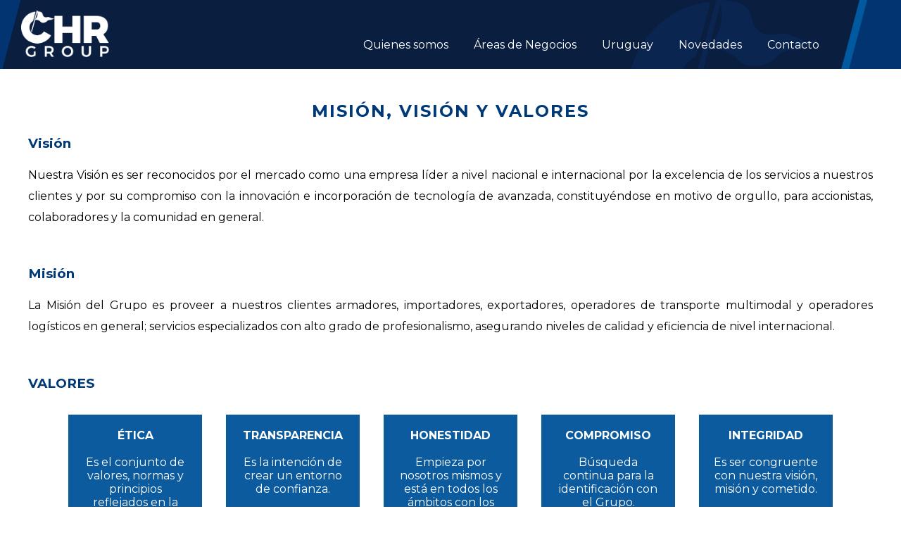

--- FILE ---
content_type: text/html
request_url: https://www.chr.com.uy/html/misionVisionValores.html
body_size: 3439
content:
<!DOCTYPE HTML>
<html prefix="og: http://ogp.me/ns#">
  
<!-- Mirrored from test.kabala.com.uy:9090/christophersen.com.uy/html/misionVisionValores by HTTrack Website Copier/3.x [XR&CO'2014], Fri, 20 Nov 2020 18:55:30 GMT -->
<!-- Added by HTTrack --><meta http-equiv="content-type" content="text/html;charset=UTF-8" /><!-- /Added by HTTrack -->
<head>
    <meta content="text/html; charset=utf-8" http-equiv="Content-Type"/>
    <meta content="width=device-width, initial-scale=1, maximum-scale=1" name="viewport"/>
    <meta name="description" content="" />
<meta name="keywords" content="" />
<meta property="og:type" content="website" />
<meta property="og:site_name" content="chr.uy" />
<meta property="og:image" content="" />
<meta property="og:description" content="" />
<meta property="og:url" content="misionVisionValores.html" />

    <link href="misionVisionValores.html" rel="canonical"/>
    <link href="/favicon.html" rel="icon" type="image/x-icon"/>
    <link href="https://fonts.googleapis.com/css?family=Montserrat:100,100i,200,200i,300,300i,400,400i,500,500i,600,600i,700,700i,800,800i,900,900i&amp;display=swap" rel="stylesheet">
    <script src="https://use.fontawesome.com/44478f57c1.js"></script>
    <!--[if lt IE 9]>
    <script src="/christophersen.com.uy/includes/js/3Party/html5shiv.min.js" type="text/javascript"></script>
    <![endif]-->
    
		
    <link href="/includes/js/3Party/colorbox/theme2/colorbox.css" rel="stylesheet"/>
    <link href="/csscf2f.css?1604968660" rel="stylesheet" type="text/css"/>
    <title>Misión, visión y valores | christophersen.com.uy</title>
  </head>
  <body>
    
    <header>
      <nav>
        <a class="logoHeader" href="/index.html" target="_self">
          <img src="/imagenes/logoDiapo.png">
        </a>
        <ul>
          <li>
            <div class="dropdown">
              <button class="dropbtn">Quienes somos</button>
              <div class="dropdown-content">
                <a href="serviciosLogisticosIntegrados.html">SERVICIOS LOGÍSTICOS INTEGRADOS</a>
                <a href="misionVisionValores.html">VISIÓN, MISIÓN y VALORES</a>
                <a href="sistemaDeGestion.html">SISTEMA DE GESTIÓN</a>
                <a href="compliance.html">COMPLIANCE</a>
              </div>
            </div>
          </li>
          <li>
            <div class="dropdown">
              <button class="dropbtn">Áreas de Negocios</button>
              <div class="dropdown-content">
                <a href="agenciaMaritima.html">AGENCIA MARÍTIMA</a>
                <a href="bunkersSupply.html">BUNKERS SUPPLY</a>
                <a href="terminalesPortuarias.html">TERMINALES PORTUARIAS</a>
                <a href="operadoresPortuarios.html">OPERADORES PORTUARIOS</a>
                <a href="divisionOffshore.html">DIVISIÓN OFFSHORE</a>
                <a href="shipping.html">SHIPPING</a>
                <a href="cargasProyecto.html">CARGAS PROYECTO</a>
                <a href="operacionesFerroviarias.html">OPERACIONES FERROVIARIAS</a>
              </div>
            </div>
          </li>
          <li>
            <div class="dropdown">
              <button class="dropbtn">Uruguay</button>
              <div class="dropdown-content">
                <a href="agroindustria.html">AGROINDUSTRIA</a>
                <a href="infraestructura.html">INFRAESTRUCTURA</a>
                <a href="exploracionDeHidrocarburos.html">EXPLORACIÓN DE HIDROCARBUROS</a>
                <a href="industriaForestal.html">INDUSTRIA FORESTAL</a>
                <a href="energiasRenovables.html">ENERGÍAS RENOVABLES</a>
              </div>
            </div>
          </li>
          <li>
            <a href="/articulos">Novedades</a>
          </li>
          <li>
            <a href="/contacto.html">Contacto</a>
          </li>
          <!--         <a class="linkIdioma" href="javascript:;">English</a> -->
        </ul>
        <span class="openNav" onclick="openNav()">&#9776;</span>
        <div class="overlay" id="myNav">
          <div class="cont_closebtn">
            <a class="closebtn" href="javascript:void(0)" onclick="closeNav()">&times;</a>
          </div>
          <div class="overlay-content">
            <div class="submenu_group">
              <span>Quienes somos</span>
              <a class="subLink" href="experienciaEnAccion.html">EXPERIENCIA EN ACCIÓN</a>
              <a class="subLink" href="serviciosLogisticosIntegrados.html">SERVICIOS LOGÍSTICOS
                INTEGRADOS</a>
              <a class="subLink" href="misionVisionValores.html">VISIÓN, MISIÓN y VALORES</a>
              <a class="subLink" href="sistemaDeGestion.html">SISTEMA DE GESTIÓN</a>
              <a class="subLink" href="compliance.html">COMPLIANCE</a>
            </div>
            <div class="submenu_group">
              <span>Áreas de Negocios</span>
              <a class="subLink" href="agenciaMaritima.html">AGENCIA MARÍTIMA</a>
              <a class="subLink" href="bunkersSupply.html">BUNKERS SUPPLY</a>
              <a class="subLink" href="terminalesPortuarias.html">TERMINALES PORTUARIAS</a>
              <a class="subLink" href="operadoresPortuarios.html">OPERADORES PORTUARIOS</a>
              <a class="subLink" href="divisionOffshore.html">DIVISIÓN OFFSHORE</a>
              <a class="subLink" href="shipping.html">SHIPPING</a>
              <a class="subLink" href="cargasProyecto.html">CARGAS PROYECTO</a>
              <a class="subLink" href="operacionesFerroviarias.html">OPERACIONES FERROVIARIAS</a>
            </div>
            <div class="submenu_group">
              <span>Uruguay</span>
              <a class="subLink" href="agroindustria.html">AGROINDUSTRIA</a>
              <a class="subLink" href="infraestructura.html">INFRAESTRUCTURA</a>
              <a class="subLink" href="exploracionDeHidrocarburos.html">EXPLORACIÓN DE
                HIDROCARBUROS</a>
              <a class="subLink" href="industriaForestal.html">INDUSTRIA FORESTAL</a>
              <a class="subLink" href="energiasRenovables.html">ENERGÍAS RENOVABLES</a>
            </div>
            <a href="sectoresDeActividad.html">Novedades</a>
            <a href="/contacto.html">Contacto</a>
          </div>
        </div>
        <br class="clear"/>
      </nav>
    </header>
    
		<section class="mid-html" id="quienesSomos">
			<div class="container">
				<h2>Misión, visión y valores</h2>
				<h3>Visión</h3>
				<p>Nuestra Visión es ser reconocidos por el mercado como una empresa líder a nivel nacional e internacional por la excelencia de los servicios a nuestros clientes y por su compromiso con la innovación e incorporación de tecnología de avanzada, constituyéndose en motivo de orgullo, para accionistas, colaboradores y la comunidad en general.</p>
				<br class="clear">
				<h3>Misión</h3>
				<p>La Misión del Grupo es proveer a nuestros clientes armadores, importadores, exportadores, operadores de transporte multimodal y operadores logísticos en general; servicios especializados con alto grado de profesionalismo, asegurando niveles de calidad y eficiencia de nivel internacional.</p>
				<br class="clear">
				<h3>VALORES</h3>
				<ul id="listaValores">
					<li><strong>ÉTICA</strong><br class="clear" /> Es el conjunto de valores, normas y principios reflejados en la cultura del Grupo.</li>
					<li><strong>TRANSPARENCIA</strong><br class="clear" /> Es la intención de crear un entorno de confianza.</li>
					<li><strong>HONESTIDAD</strong><br class="clear" /> Empieza por nosotros mismos y está en todos los ámbitos con los que tratamos a diario.</li>
					<li><strong>COMPROMISO</strong><br class="clear" /> Búsqueda continua para la identificación con el Grupo.</li>
					<li><strong>INTEGRIDAD</strong><br class="clear" />Es ser congruente con nuestra visión, misión y cometido.</li>
				</ul>
				<br class="clear" />
			</div>
		</section>
		<script src='../html80c6.js?1522692098' type='text/javascript' ></script>
    <input id="_midConfig" type="hidden" value='{"mid":"html","default":"init","nofunc404":"no","baseFolder":"\/christophersen.com.uy"}'/>
    <input id="_mid" type="hidden" value="html"/>
    <input id="_func" type="hidden" value="misionVisionValores"/>
    <footer>
      <div class="container">
        <div class="col33 conMargenMobile">
          <strong>Oficina Central <br/> Montevideo - Uruguay</strong>
          <p>Rincón 550 - CEP 11.000</p>
          <a href="mailto:info@chr.uy">info@chr.uy</a>
          <a href="tel:+59829160109">Tel / Fax: (+598) 2916 0109</a>
        </div>
        <div class="col33">
          <strong>Oficina Sucursal Nueva Palmira <br/> Colonia – Uruguay</strong>
          <p>
            <a href="tel:+59845446833">Tel (+598) 4544 6833</a>
            <a href="mailto:customnpa@np.christophersen.com.uy">customnpa@np.christophersen.com.uy</a>
            <a href="mailto:opsnpa@np.christophersen.com.uy">opsnpa@np.christophersen.com.uy</a>
          </p>
          <br class="clear"/>
          <strong>Oficina Sucursal La Paloma <br/> Rocha – Uruguay</strong>
          <p>
            <a href="tel:+59899689545">Tel (+598) 099 689 545</a>
            <a href="mailto:opslap@christophersen.com.uy">opslap@christophersen.com.uy</a>
          </p>
        </div>
        <div class="col33">
          <iframe allowfullscreen="" frameborder="0" height="300" src="https://www.google.com/maps/embed?pb=!1m18!1m12!1m3!1d3272.008058421271!2d-56.20616768515639!3d-34.90624728107423!2m3!1f0!2f0!3f0!3m2!1i1024!2i768!4f13.1!3m3!1m2!1s0x959f7f80975b90e9%3A0xca5958cb7eb57e73!2sCHRISTOPHERSEN%20S.A.!5e0!3m2!1ses-419!2suy!4v1571419169455!5m2!1ses-419!2suy" style="border:0;" width="400"></iframe>
        </div>
        <br class="clear"/>
      </div>
    </footer>
    <script src="/includes/js/3Party/jQuery3x/jquery-3.2.1.min.js" type="text/javascript"></script>
    <script src="/includes/js/3Party/colorbox/jquery.colorbox-min.js" type="text/javascript"></script>
    
		
    <!-- HTMLINCLUDES -->
    <!-- GMAPJS -->
    <script src="/chukupax80c6.js?1522692098" type="text/javascript"></script>
    <script>
      var Chukupax;
      $(document).ready(function() {
        Chukupax          = new chukupax();
        Chukupax.basePath = '/christophersen.com.uy';
        Chukupax.init();
      });
    </script>
    <script>
      function openNav() {
        document.getElementById("myNav").style.width = "100%";
      }

      function closeNav() {
        document.getElementById("myNav").style.width = "0%";
      }
    </script>
    
    </div>
  </body>

<!-- Mirrored from test.kabala.com.uy:9090/christophersen.com.uy/html/misionVisionValores by HTTrack Website Copier/3.x [XR&CO'2014], Fri, 20 Nov 2020 18:55:30 GMT -->
</html>


--- FILE ---
content_type: text/css
request_url: https://www.chr.com.uy/csscf2f.css?1604968660
body_size: 4998
content:
@charset "utf-8";
/* CSS Document */
body,
html {
  font-family : 'Montserrat', sans-serif;
  margin      : 0;
  padding     : 0;
}
img {
  border : none
}
article, aside, figure, footer, header, hgroup, nav, section {
  display : block;
}
textarea {
  resize : none;
}
h2 {
  text-align     : center;
  text-transform : uppercase;
  color          : #0A1E40;
  letter-spacing : 2px;
}
p {
  line-height : 30px;
}
ul {
  list-style : none;
  padding    : 0px;
}
.ms-view {
  background-color : #FFF !important;
}
/* Layout */
.clear {
  width : 100%;
  clear : both;
}
.left {
  float : left;
}
.right {
  float : right;
}
.none {
  display : none;
}
.text-center {
  text-align : center;
}
.text-left {
  text-align : left;
}
.text-right {
  text-align : right;
}
.container {
  width     : 100%;
  display   : block;
  max-width : 1200px;
  margin    : 0 auto;
}
.title {
  text-align : center;
  display    : block;
}
.link {
  color           : #0A1E40;
  text-decoration : none;
  font-weight     : 500;
  transition      : 0.25s;
  float           : right;
}
.link:hover {
  color : #FFF;
}
/* Grid */
.col25 {
  width   : 25%;
  display : inline-block;
  float   : left;
}
.col33 {
  width   : 33%;
  display : inline-block;
  float   : left;
}
.col40 {
  width   : 40%;
  display : inline-block;
  float   : left;
}
.col50 {
  width   : 50%;
  display : inline-block;
  float   : left;
}
.col60 {
  width   : 60%;
  display : inline-block;
  float   : left;
}
/*
Al seleccionar un campo de ingreso de texto, o un select, en browser realiza un zoom. (iphone)
http://stackoverflow.com/questions/2989263/disable-auto-zoom-in-input-text-tag-safari-on-iphone
*/
@media screen and (-webkit-min-device-pixel-ratio : 0) {
  select, textarea, input {
    font-size : 16px !important;
  }

  input[type="button"],
  input[type="submit"] {
    -webkit-appearance : none;
  }
}
/* Video Background */
.videoWrapper {
  position       : relative;
  /* 16:9 */
  padding-bottom : 56.25%;
  /* 4:3 */
  /*padding-bottom : 75%; */
  padding-top    : 0;
  height         : 0;
}
.videoWrapper iframe {
  position : absolute;
  top      : 0;
  left     : 0;
  width    : 100%;
  height   : 100%;
}
input[type=password].verificado, input[type=text].verificado {
  border     : none;
  box-shadow : 0 0 7px green;
}
input[type=password].incorrecto, input[type=text].incorrecto {
  border        : 1px solid red;
  border-radius : 2px;
  box-shadow    : 0 0 7px red
}
.backCover {
  background-position : center;
  background-size     : cover;
  background-repeat   : no-repeat;
}
.aspectRatio43,
.aspectRatio1,
.aspectRatio169 {
  position : relative;
  display  : block;
}
.aspectRatio43:before,
.aspectRatio1:before,
.aspectRatio169:before {
  display : block;
  content : " ";
  width   : 100%;
}
.aspectRatio43:before {
  /* padding-top : calc((3 / 4) * 100%); */
  padding-top : 75%;
}
.aspectRatio1:before {
  padding-top : 100%;
}
.aspectRatio169:before {
  /* padding-top : calc((9 / 16) * 100%); */
  padding-top : 56.25%;
}
/* Portada - Slider */
.caption {
  position    : absolute;
  font-size   : 1.5em;
  top         : 0;
  left        : 15px;
  border      : 1px solid;
  color       : orange;
  text-shadow : 2px 2px 1px #000;
  padding-top : 60vh;
}
/* Portada - Novedades */
.novedades {
  background-color : #C7C7C7;
  padding          : 15px 0px;
  color            : #0A1E40;
}
.contenedorListadoNoticias {
  text-align : center;
}
.boxNovedad {
  width           : 300px;
  display         : inline-block;
  text-align      : left;
  position        : relative;
  margin          : 0 20px 40px 20px;
  text-align      : left;
  text-decoration : none;
  color           : #000;
}
.boxNovedad .thumbnail {
  display             : block;
  background-size     : cover;
  background-repeat   : no-repeat;
  background-position : center center;
  border              : 0;
  margin              : 0 auto;
}
.boxNovedad .tituloNoticiaListado {
  font-weight : 500;
  font-size   : 18px;
  line-height : 20px;
  height      : 109px;
  overflow    : hidden;
  display     : block;
  box-sizing  : border-box;
  padding     : 5px;
  margin      : 0;
}
.boxNovedad .subtitulo {
  display     : block;
  padding     : 5px;
  font-size   : 14px;
  line-height : 16px;
  height      : 71px;
  overflow    : hidden;
  box-sizing  : border-box;
}
.boxNovedad .fecha {
  border-bottom : 1px dotted #000;
  display       : block;
  width         : 100%;
  box-sizing    : border-box;
  padding       : 2px 5px 0 5px;
  font-size     : 12px;
  line-height   : 16px;
}
/* Portada - Areas de Negrocios */
.areasDeNegocios {
  display   : block;
  width     : 98%;
  max-width : 1400px;
  margin    : 0 auto;
}
.boxArea {
  width               : 100%;
  max-width           : 310px;
  display             : inline-block;
  height              : 200px;
  margin              : 10px;
  background-color    : #0A1E40;
  vertical-align      : top;
  position            : relative;
  background-position : center;
  background-size     : cover;
  background-repeat   : no-repeat;
  overflow            : hidden;
}
.boxArea div {
  background-image      : url(imagenes/backSliderDerecha.png);
  background-repeat     : no-repeat;
  height                : 200px;
  width                 : 350px;
  background-position-x : -135px;
  background-position-y : -50px;
}
.boxArea span {
  color           : #FFF;
  text-decoration : none;
  position        : absolute;
  bottom          : 20px;
  right           : 20px;
  font-size       : 20px;
  font-weight     : 500;
  text-align      : right;
  transition      : 0.25s;
}
.plusSmall {
  font-size           : 45px;
  font-weight         : 300;
  margin-left         : 25px;
  right               : -57px;
  position            : absolute;
  top                 : -29px;
  background-size     : cover;
  background-repeat   : no-repeat;
  background-position : center;
  height              : 90px;
  width               : 170px;
  line-height         : 80px;
  padding-right       : 3px;
}
.plus {
  font-size           : 45px;
  font-weight         : 300;
  margin-left         : 25px;
  right               : -57px;
  position            : absolute;
  top                 : -15px;
  background-size     : cover;
  background-repeat   : no-repeat;
  background-position : center;
  height              : 90px;
  width               : 170px;
  line-height         : 80px;
  padding-right       : 3px;
}
.plusLarge {
  font-size           : 45px;
  font-weight         : 300;
  margin-left         : 25px;
  right               : -57px;
  position            : absolute;
  top                 : -3px;
  background-size     : cover;
  background-repeat   : no-repeat;
  background-position : center;
  height              : 90px;
  width               : 170px;
  line-height         : 80px;
  padding-right       : 3px;
}
.boxArea:hover span {
  right : 70px;
}
.background1 {
  background-image : url(imagenes/cabezalAgenciaMaritimaB.jpg);
}
.background2 {
  background-image : url(imagenes/cabezalBunkersSupplyB.jpg);
}
.background3 {
  background-image : url(imagenes/cabezalTerminalesPortuariasB.jpg);
}
.background4 {
  background-image : url(imagenes/cabezalOperadoresPortuariosB.jpg);
}
.background5 {
  background-image : url(imagenes/cabezalOffshoreB.jpg);
}
.background6 {
  background-image : url(imagenes/cabezalShippingB.jpg);
}
.background7 {
  background-image : url(imagenes/cabezalCargasProyectoB.jpg);
}
.background8 {
  background-image : url(imagenes/cabezalOperacionesFerroviariasB.jpg);
}
/* Portada - Logos Clientes */
.logosClientes {
  border-top  : 2px solid #0A1E40;
  padding-top : 25px;
  margin-top  : 25px;
  text-align  : center;
}
.logosClientes img {
  width     : 100%;
  max-width : 150px;
}
#logoPositivo {
  width            : 100%;
  max-width        : 200px;
  margin-top       : -70px;
  background-color : #FFF;
  padding          : 0px 25px;
  margin-bottom    : 25px;
}
/* Header */
header {
  background-color    : #0A1E40;
  background-image    : url(imagenes/backHeader.png);
  display             : block;
  background-position : center;
  background-size     : 100%;
  background-repeat   : no-repeat;
  height              : 98px;
}
header nav {
  display : block;
  height  : 98px;
}
.logoHeader {
  display     : block;
  float       : left;
  max-width   : 125px;
  padding     : 15px 10px;
  margin-left : 20px;
}
.logoHeader img {
  display   : block;
  width     : 100%;
  max-width : 125px;
  padding   : 0;
}
header nav ul {
  display       : inline-block;
  float         : right;
  list-style    : none;
  margin-top    : 30px;
  margin-bottom : 0px;
  margin-right  : 100px;
}
header nav ul li {
  display : inline-block;
}
header nav ul li a {
  display         : block;
  color           : #FFF;
  text-decoration : none;
  padding         : 10px 15px;
  transition      : all 0.3s;
}
header nav ul li a:hover, header nav ul li:hover .dropbtn {
  cursor           : pointer;
  background-color : #0159A0;
}
header nav ul li a.seccionActiva {
  background-color : #0159A0;
}
.linkIdioma {
  position         : absolute;
  top              : 10px;
  right            : 0px;
  padding          : 5px 10px;
  background-color : #0A1E40;
  border-radius    : 4px 0 0 4px;
  color            : #FFF;
  text-decoration  : none;
  font-size        : 10px;
}
.linkIdioma:hover {
  background-color : #0B2551;
}
.linkIdioma2 {
  position         : absolute;
  top              : 34px;
  right            : 0px;
  padding          : 5px 10px;
  background-color : #0A1E40;
  border-radius    : 4px 0 0 4px;
  color            : #FFF;
  text-decoration  : none;
  font-size        : 10px;
}
.linkIdioma2:hover {
  background-color : #0B2551;
}
.linkIdioma3 {
  position         : absolute;
  top              : 60px;
  right            : 0px;
  padding          : 5px 10px;
  background-color : #0A1E40;
  border-radius    : 4px 0 0 4px;
  color            : #FFF;
  text-decoration  : none;
  font-size        : 10px;
}
.linkIdioma3:hover {
  background-color : #0B2551;
}
header nav > ul > li > a {
  padding     : 24px 16px;
  box-sizing  : border-box;
  line-height : 20px;
  height      : 68px;
}
.dropbtn {
  background-color : transparent;
  color            : white;
  padding          : 24px 16px;
  box-sizing       : border-box;
  line-height      : 20px;
  height           : 68px;
  font-size        : 16px;
  border           : none;
  cursor           : pointer;
  font-family      : 'Montserrat', sans-serif;
  transition       : all 0.3s;
}
.dropdown {
  position : relative;
  display  : inline-block;
}
.dropdown-content {
  display          : none;
  position         : absolute;
  background-color : rgba(0, 57, 120, 0.95);
  min-width        : 300px;
  z-index          : 999;
  top              : 68px;
  left             : 0;
}
.dropdown-content a {
  color           : #FFF;
  padding         : 12px 14px;
  text-decoration : none;
  display         : block;
  font-size       : 14px;
  text-align      : center;
}
.dropdown-content a:hover {
  background-color : #0A1E40;
}
.dropdown:hover .dropdown-content {
  display : block;
}
/* Footer */
footer {
  background-color    : #0A1E40;
  background-image    : url(imagenes/backFooter.png);
  background-position : right;
  background-repeat   : no-repeat;
  background-size     : cover;
  color               : #FFF;
  padding             : 50px 0px;
}
footer .col33 {
  max-width : 300px;
  margin    : 0px 35px;
}
footer .col33 p {
  font-size   : 14px;
  line-height : 22px;
}
footer .col33 a {
  display         : block;
  text-decoration : none;
  color           : #FFF;
  margin-bottom   : 5px;
  font-size       : 14px;
}
/* Quienes somos */
#quienesSomos h2 {
  padding-top : 25px;
}
#quienesSomos h3, 
#quienesSomos h2 {
  color: #003978;
}
#quienesSomos .col40 span {
  text-align : center;
  font-size  : 14px;
  display    : block;
}
#quienesSomos .col40 img {
  position  : relative;
  width     : 100%;
  padding   : 20px;
  max-width : 440px;
}
#quienesSomos .col60 p {
  padding       : 0px 30px;
  margin-bottom : 30px;
  line-height   : 30px;
}
#quienesSomos #logos {
  width     : 100%;
  position  : relative;
  max-width : 980px;
  margin    : 0 auto;
  display   : block;
}
/* Áreas de Negocios */
.navAreaNegocio {
  display    : block;
  margin     : 0;
  padding    : 0;
  text-align : center;
}
.navAreaNegocio .divider {
  color : #003978;
}
.navAreaNegocio li {
  display    : inline-block;
  font-size  : 16px;
  text-align : center;
}
.navAreaNegocio li a {
  color           : #929292;
  text-decoration : none;
  padding         : 10px;
  display         : block;
  font-weight     : 500;
  font-size       : 14px;
}
.navAreaNegocio li a:hover {
  color : #003978;
}
/* Agencia Marítima */
#agenciaMaritima .cabezal {
  display             : block;
  position            : relative;
  width               : 100%;
  height              : 300px;
  background-image    : url(imagenes/cabezalAgenciaMaritima.jpg);
  background-repeat   : no-repeat;
  background-position : center;
  background-size     : cover;
  margin-bottom: 50px;
}
#agenciaMaritima .cabezal h1 {
  background-image    : url(imagenes/backSliderDerecha.png);
  background-repeat   : no-repeat;
  background-position : right;
  padding-right       : 150px;
  height              : 220px;
  line-height         : 200px;
}

#agenciaMaritima strong,
#agenciaMaritima h3 {
  color : #003978;
}
/* Bunkers Supply */
#bunkersSupply .cabezal {
  display             : block;
  position            : relative;
  width               : 100%;
  height              : 300px;
  background-image    : url(imagenes/cabezalBunkersSupply.jpg);
  background-repeat   : no-repeat;
  background-position : center;
  background-size     : cover;
  margin-bottom: 50px;
}
#bunkersSupply .cabezal h1 {
  background-image    : url(imagenes/backSliderDerecha.png);
  background-repeat   : no-repeat;
  background-position : right;
  padding-right       : 150px;
  height              : 220px;
  line-height         : 200px;
}
#bunkersSupply strong,
#bunkersSupply h3 {
  color : #003978;
}
/* Compliance */
#listaCompliance {
  text-align: center;
}
  #listaCompliance li {
    background-color: #0d5b9f;
    padding: 10px;
    width: 50%;
    margin: 5px auto;
    color: #fff;
  }  
    #listaCompliance .fa.fa-angle-double-right {
      margin-right: 5px;
    }

/* Cargas Proyecto */
#cargasProyecto .cabezal {
  display             : block;
  position            : relative;
  width               : 100%;
  height              : 300px;
  background-image    : url(imagenes/cabezalCargasProyecto.jpg);
  background-repeat   : no-repeat;
  background-position : center;
  background-size     : cover;
}
#cargasProyecto .cabezal h1 {
  background-image    : url(imagenes/backSliderDerecha.png);
  background-repeat   : no-repeat;
  background-position : right;
  padding-right       : 150px;
  height              : 220px;
  line-height         : 200px;
  margin-bottom: 50px;
}
#cargasProyecto strong,
#cargasProyecto h3 {
  color : #003978;
}
/* División Offshore */
#divisionOffshore .cabezal {
  display             : block;
  position            : relative;
  width               : 100%;
  height              : 300px;
  background-image    : url(imagenes/cabezalOffshore.jpg);
  background-repeat   : no-repeat;
  background-position : center;
  background-size     : cover;
  margin-bottom: 50px;
}
#divisionOffshore .cabezal h1 {
  background-image    : url(imagenes/backSliderDerecha.png);
  background-repeat   : no-repeat;
  background-position : right;
  padding-right       : 150px;
  height              : 220px;
  line-height         : 200px;
}
#divisionOffshore strong,
#divisionOffshore h3 {
  color : #003978;
}
/* Operadores Portuarios */
#operadoresPortuarios .cabezal {
  display             : block;
  position            : relative;
  width               : 100%;
  height              : 300px;
  background-image    : url(imagenes/cabezalOperadoresPortuarios.jpg);
  background-repeat   : no-repeat;
  background-position : center;
  background-size     : cover;
  margin-bottom: 50px;
}
#operadoresPortuarios .cabezal h1 {
  background-image    : url(imagenes/backSliderDerecha.png);
  background-repeat   : no-repeat;
  background-position : right;
  padding-right       : 150px;
  height              : 220px;
  line-height         : 200px;
}
#operadoresPortuarios strong,
#operadoresPortuarios h3 {
  color : #003978;
}
/* Servicios Logisticos Integrados */
#serviciosLogisticosIntegrados .cabezal {
  display             : block;
  position            : relative;
  width               : 100%;
  height              : 300px;
  background-image    : url(imagenes/cabezalServiciosLogisticosIntegrados.jpg);
  background-repeat   : no-repeat;
  background-position : center;
  background-size     : cover;
  margin-bottom: 50px;
}
#serviciosLogisticosIntegrados .cabezal h1 {
  background-image    : url(imagenes/backSliderDerecha.png);
  background-repeat   : no-repeat;
  background-position : right;
  padding-right       : 150px;
  height              : 220px;
  line-height         : 200px;
}
#serviciosLogisticosIntegrados strong,
#serviciosLogisticosIntegrados h3 {
  color : #003978;
}
/* Shipping */
#shipping .cabezal {
  display             : block;
  position            : relative;
  width               : 100%;
  height              : 300px;
  background-image    : url(imagenes/cabezalShipping.jpg);
  background-repeat   : no-repeat;
  background-position : center;
  background-size     : cover;
  margin-bottom: 50px;
}
#shipping .cabezal h1 {
  background-image    : url(imagenes/backSliderDerecha.png);
  background-repeat   : no-repeat;
  background-position : right;
  padding-right       : 150px;
  height              : 220px;
  line-height         : 200px;
}
#shipping strong,
#shipping h3 {
  color : #003978;
}
/* Terminales Portuarias */
#terminalesPortuarias .cabezal {
  display             : block;
  position            : relative;
  width               : 100%;
  height              : 300px;
  background-image    : url(imagenes/cabezalTerminalesPortuarias.jpg);
  background-repeat   : no-repeat;
  background-position : center;
  background-size     : cover;
  margin-bottom: 50px;
}
#terminalesPortuarias .cabezal h1 {
  background-image    : url(imagenes/backSliderDerecha.png);
  background-repeat   : no-repeat;
  background-position : right;
  padding-right       : 150px;
  height              : 220px;
  line-height         : 200px;
}
#terminalesPortuarias strong,
#terminalesPortuarias h3 {
  color : #003978;
}
/* Áreas de Negocios */
.fotos img {
  display: block;
  width: 100%;
  max-width: 550px;
  position: relative;
  text-align: center;
  margin: 25px auto;
}
.cabezal h1 {
  margin         : 0px;
  position       : absolute;
  bottom         : 0;
  color          : #FFF;
  font-size      : 40px;
  font-weight    : 400;
  text-transform : uppercase;
  padding        : 40px;
}
/* Sectores de Actividad */
#sectoresDeActividad h2 {
  margin-top : 45px;
}
#sectoresDeActividad h3 {
  color          : #003978;
  padding-bottom : 40px;
  border-bottom  : 2px solid #003978;
  font-weight    : 500;
  font-size      : 25px;
}
#sectoresDeActividad h3 img {
  display      : inline-block;
  width        : 50px;
  margin-right : 15px;
  opacity      : 0.55;
}
/* Mision Vision Valores */
#listaValores {
  text-align: center;
}
  #listaValores li {
    display: inline-block;
    width: 20%;
    max-width: 150px;
    vertical-align: top;
    padding: 20px;
    background-color: #0d5b9f;
    color: #fff;
    height: 150px;
    margin: 15px;
  }
    #listaValores li strong {
      display: block;
      color: #fff;
    }
/* Contacto */
#contacto_form {
  width     : 100%;
  max-width : 500px;
  margin    : 0 auto;
  display   : block;
}
#contacto_form_cont h2 {
  padding-top : 25px;
}
form label {
  width         : 100%;
  max-width     : 500px;
  font-size     : 16px;
  color         : #0C5A9E;
  margin-bottom : 10px;
}
form label input,
form label select  {
  width         : 100%;
  margin-bottom : 5px;
  border        : 1px solid #DDD;
  height        : 30px;
  text-align    : left;
  font-family   : 'Montserrat', sans-serif;
}
form label textarea {
  width         : 100%;
  margin-bottom : 5px;
  border        : 1px solid #DDD;
  height        : 60px;
  text-align    : left;
  padding-top   : 10px;
  font-family   : 'Montserrat', sans-serif;
}
#btn_enviar_contacto {
  background-color : #0C5A9E;
  border           : none;
  color            : #FFF;
  width            : 100%;
  max-width        : 100px;
  float            : right;
  padding          : 10px;
  margin-right     : -3px;
  margin-bottom    : 30px;
  transition       : 0.25s;
  font-family      : 'Montserrat', sans-serif;
}
#btn_enviar_contacto:hover {
  background-color : #0A1E40;
}

/* Operaciones Ferroviarias */
#operacionesFerroviarias .cabezal {
  display             : block;
  position            : relative;
  width               : 100%;
  height              : 300px;
  background-image    : url(imagenes/cabezalOperacionesFerroviarias.jpg);
  background-repeat   : no-repeat;
  background-position : center;
  background-size     : cover;
}
#operacionesFerroviarias .cabezal h1 {
  background-image    : url(imagenes/backSliderDerecha.png);
  background-repeat   : no-repeat;
  background-position : right;
  padding-right       : 150px;
  height              : 220px;
  line-height         : 200px;
}
#operacionesFerroviarias strong,
#operacionesFerroviarias h3 {
  color : #003978;
}


/****** html estaticos ******/
.listaComun {
  list-style : none;
}
.listaComun li {
  display       : block;
  position      : relative;
  padding-left  : 20px;
  line-height   : 20px;
  margin-bottom : 30px;
}
.listaComun li i {
  display     : block;
  position    : absolute;
  font-size   : 14px;
  width       : 20px;
  line-height : 20px;
  height      : 20px;
  text-align  : center;
  left        : 0;
  top         : 0;
}
/* Backward */
.hvr-backward {
  display                     : inline-block;
  vertical-align              : middle;
  -webkit-transform           : perspective(1px) translateZ(0);
  transform                   : perspective(1px) translateZ(0);
  box-shadow                  : 0 0 1px rgba(0, 0, 0, 0);
  -webkit-transition-duration : 0.3s;
  transition-duration         : 0.3s;
  -webkit-transition-property : transform;
  transition-property         : transform;
}
.hvr-backward:hover {
  -webkit-transform : translateX(-8px);
  transform         : translateX(-8px);
}
/* Mobile */
.overlay {
  height           : 100%;
  width            : 0;
  position         : fixed;
  z-index          : 11;
  top              : 0;
  right            : 0;
  background-color : rgba(0, 57, 120, 85);
  overflow-x       : hidden;
  transition       : 0.5s;
}
.overlay-content {
  position   : relative;
  width      : 100%;
  text-align : center;
  margin-top : -9px;
}
.overlay-content span {
  color : #FFF;
}
.overlay a, .overlay span {
  padding         : 0;
  text-decoration : none;
  font-size       : 18px;
  color           : #FFF;
  display         : block;
  transition      : 0.3s;
  font-weight     : 500;
  margin-bottom   : 8px;
}
.overlay .closebtn {
  position    : relative;
  font-size   : 60px;
  /* float: right; */
  display     : inline;
  /* margin-right: -5px; */
  height      : 30px;
  padding     : 0;
  line-height : 48px;
}
.cont_closebtn {
  text-align : right;
}
.subLink {
  font-weight : 300 !important;
  padding     : 0 !important;
  font-size   : 16px !important;
}
.submenu_group {
  margin-bottom : 20px;
}
.mid-html {
  text-align : justify;
}


/* Mediaqueries */
.openNav {
  display : none;
}
@media (max-width : 1200px) {
  .container {
    width : 1000px;
  }

  .fotos img {
    display    : block;
    width      : 100%;
    max-width  : 450px;
    margin-top : 25px;
    position   : relative;
  }

  .cabezal h1 {
    font-size : 30px;
  }

  #quienesSomos .col40 img {
    position  : relative;
    width     : 100%;
    padding   : 20px 20px 20px 0px;
    max-width : 440px;
  }
}
@media (max-width : 1024px) {
  .logoHeader {
    padding-top    : 3px;
    padding-bottom : 0;
  }

  .logoHeader img {
    max-width  : 100px;
    margin-top : 8px;
  }

  .conMargenMobile {
    margin-bottom : 25px !important;
  }

  header {
    height : 75px;
  }

  header nav {
    display : block;
    height  : 75px;
  }

  header nav ul {
    display : none;
  }

  header nav a img {
    display   : inline-block;
    width     : 100%;
    max-width : 90px;
    padding   : 13px 33px;
  }

  .openNav {
    display      : block;
    float        : right;
    font-size    : 45px;
    color        : #FFF;
    margin-right : 5px;
    margin-top   : 5px;
    cursor       : pointer;
    z-index      : 999;
  }

  .container {
    max-width : 1000px;
    width     : 90%;
  }

  .openNav {
    display : block;
  }

  #logoPositivo {
    max-width  : 100px;
    margin-top : -50px;
  }

  footer {
    text-align : center;
  }

  footer .col33 {
    max-width : 300px;
    margin    : 0px auto;
    width     : 100%;
    display   : block;
    float     : none;
  }

  footer .col33 iframe {
    width  : 100%;
    height : 250px;
  }

  .col50 {
    width   : 90%;
    display : block;
    float   : none;
    margin  : 0 auto;
  }

  .fotos img {
    display    : block;
    width      : 100%;
    max-width  : none;
    margin-top : 25px;
    position   : relative;
  }
}
@media (max-width : 768px) {
  .boxArea {
    display : block;
    margin  : 10px auto;
  }

  #contacto_form {
    width     : 100%;
    max-width : 300px;
    margin    : 0 auto;
    display   : block;
  }

  .title {
    text-align    : center;
    display       : block;
    font-size     : 20px;
    margin-bottom : 0px;
  }

  #quienesSomos {
    text-align : center;
  }

  #quienesSomos .col40 img {
    padding : 20px;
  }

  .col40 {
    width      : 100%;
    display    : block;
    margin     : 0 auto;
    float      : none;
    text-align : center;
  }

  .col60 {
    width      : 100%;
    margin     : 0 auto;
    text-align : center;
  }
}
@media (max-width : 495px) {
  .cabezal h1 {
    font-size   : 24px !important;
    line-height : 34px !important;
  }
}

.paginacion {
  margin     : 20px 0;
  text-align : center;
}
.paginacion a {
  text-decoration : none;
  color           : #0A1E40;
}
.paginacion a, .paginacion span {
  margin  : 0 5px;
  border  : 1px solid;
  padding : 5px;

}
.paginacion a:hover,
.paginacion span {
  background-color : #0A1E40;
  color            : #FFF;
  border-color     : #000;
}
.headerArticulo {
  text-align : center;
  margin     : 45px 0 25px 0;
}
.fechaAmpliado {

}
.tituloAmpliado {
  margin-bottom : 10px;
  margin-top    : 0;
}
.subtituloAmpliado {

}

.cont700 {
  max-width : 700px;
  margin    : 0 auto;
}
.cont900 {
  max-width : 900px;
  margin    : 0 auto;
}

--- FILE ---
content_type: text/javascript
request_url: https://www.chr.com.uy/chukupax80c6.js?1522692098
body_size: 1271
content:
function chukupax() {
  this.mid = $("#_mid").val();
  try {
    this.midConfig = jQuery.parseJSON($("#_midConfig").val());
  } catch(e) {
    console.warn("Error while decoding #_midConfig. Missing hidden fields?");
  }
  this.mobile          = false;
  this.ajaxWorking     = false;
  this.iboxInnerHeight = 600;
  this.iboxInnerWidth  = 800;
  //
  //Esta funcion se ejecuta en todos los modulos y funciones
  //
  this.init                = function() {
    Chukupax.mobile = false;
    $(window).resize(function() {
      Chukupax.doRresize();
    });
    try {
      $(".cbox").colorbox();
      $(".ibox").colorbox({
        iframe     : true,
        innerWidth : Chukupax.iboxInnerWidth,
        innerHeight: Chukupax.iboxInnerHeight
      });
    } catch(e) {
      console.warn("colorbox not loaded");
    }
    $(document)
      .delegate(".doPrint", "click", function() {
        window.print();
      })
      .delegate(".btnBack", "click", function(e) {
        e.preventDefault();
        window.history.back();
      })
      .delegate(".scrollTop", "click", function() {
        $("body,html").animate({scrollTop: 0});
      })
      .delegate("a.shareOnFacebook", "click", function() {
        Chukupax.shareOnFacebook();
      })
      .delegate("a.shareOnTwitter", "click", function() {
        Chukupax.shareOnTwitter();
      })
      .delegate("a.shareOnLinkedin", "click", function() {
        Chukupax.shareOnLinkedin();
      });
    Chukupax.doRresize();
    Chukupax.initModule();
    Chukupax.common();
  };
  this.initModule          = function() {
    var mid = $("#_mid").val();
    if(mid != "") {
      if(typeof(window[mid]) == "function") {
        Chukupax.modulo = new window[mid]();
        var func        = $("#_func").val();
        if(func != "" && typeof(Chukupax.modulo[func]) == "function") {
          Chukupax.modulo[func]();
        } else {
          console.warn("module method " + func + " does not exist. ");
        }
      } else {
        console.warn("module " + mid + " does not exist. ");
      }
    } else {
      console.warn("missing #_mid or #_mid value");
    }
  };
  this.doRresize           = function() {
    Chukupax.alto  = $(window).height();
    Chukupax.ancho = $(window).width();
    if(!Chukupax.mobile && $(window).width() < 960) {
      Chukupax.mobile = true;
      console.log("mobile seted");
    } else {
      if(Chukupax.mobile && $(window).width() >= 960) {
        Chukupax.mobile = false;
      }
    }
  };
  this.setValidationEngine = function($form) {
    $form
      .validationEngine({scroll: false})
      .bind("jqv.field.result", function(event, field, errorFound, prompText) {
        if(errorFound) {
          field
            .removeClass("verificado")
            .addClass("incorrecto");
        } else {
          field
            .removeClass("incorrecto")
            .addClass("verificado");
        }
      });
  };
  this.shareOnFacebook     = function() {
    var u = location.href,
        t = document.title;
    window.open('http://www.facebook.com/sharer.php?u=' + encodeURIComponent(u) + '&t=' + encodeURIComponent(t),
      'sharerfb',
      'toolbar=0,status=0,width=626,height=436'
    );
  };
  this.shareOnTwitter      = function() {
    var u = location.href,
        t = document.title + ' - ' + u;
    window.open('https://twitter.com/intent/tweet?text=' + encodeURIComponent(t), 'sharertw',
      'toolbar=0,status=0,width=626,height=436'
    );
  };
  this.shareOnLinkedin     = function() {
    var u    = location.href,
        text = document.title;
    window.open('https://www.linkedin.com/shareArticle?title=' + encodeURIComponent(text) + '&url=' + encodeURI(u),
      'sharertw',
      'toolbar=0,status=0,width=626,height=436'
    );
  };
  this.common              = function() {

    console.log("%cHi from @upadrian, if you have questions, contact me. ¡Live long and prosper!", "color:red;");
  };
}









--- FILE ---
content_type: text/javascript
request_url: https://www.chr.com.uy/html80c6.js?1522692098
body_size: 49
content:
function html() {
	this.init = function() {
	};
}